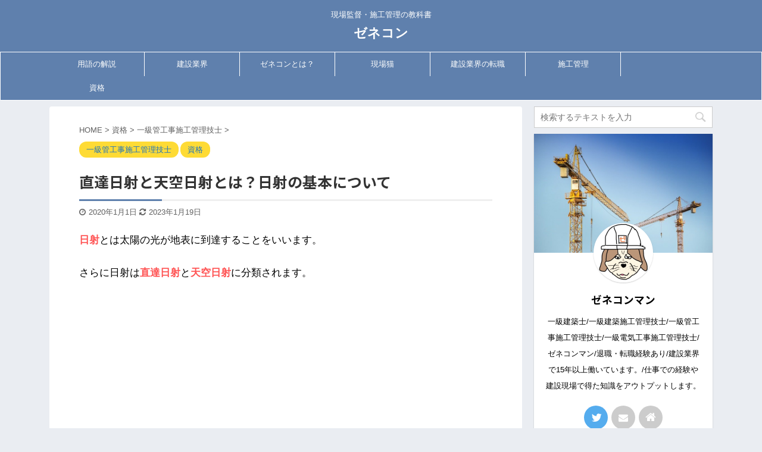

--- FILE ---
content_type: text/html; charset=UTF-8
request_url: https://overseas-assignment.com/entry/tyokutatsu-tenku-nissya
body_size: 13087
content:

<!DOCTYPE html>
<!--[if lt IE 7]>
<html class="ie6" lang="ja"> <![endif]-->
<!--[if IE 7]>
<html class="i7" lang="ja"> <![endif]-->
<!--[if IE 8]>
<html class="ie" lang="ja"> <![endif]-->
<!--[if gt IE 8]><!-->
<html lang="ja" class="s-navi-right ">
	<!--<![endif]-->
	<head prefix="og: http://ogp.me/ns# fb: http://ogp.me/ns/fb# article: http://ogp.me/ns/article#">
		<meta charset="UTF-8" >
		<meta name="viewport" content="width=device-width,initial-scale=1.0,user-scalable=no,viewport-fit=cover">
		<meta name="format-detection" content="telephone=no" >

		
		<link rel="alternate" type="application/rss+xml" title="ゼネコン RSS Feed" href="https://overseas-assignment.com/feed" />
		<link rel="pingback" href="https://overseas-assignment.com/xmlrpc.php" >
		<!--[if lt IE 9]>
		<script src="https://overseas-assignment.com/wp-content/themes/affinger5/js/html5shiv.js"></script>
		<![endif]-->
				<title>直達日射と天空日射とは？日射の基本について - ゼネコン</title>
<link rel='dns-prefetch' href='//ajax.googleapis.com' />
<link rel='dns-prefetch' href='//s.w.org' />
		<script type="text/javascript">
			window._wpemojiSettings = {"baseUrl":"https:\/\/s.w.org\/images\/core\/emoji\/12.0.0-1\/72x72\/","ext":".png","svgUrl":"https:\/\/s.w.org\/images\/core\/emoji\/12.0.0-1\/svg\/","svgExt":".svg","source":{"concatemoji":"https:\/\/overseas-assignment.com\/wp-includes\/js\/wp-emoji-release.min.js?ver=5.4"}};
			/*! This file is auto-generated */
			!function(e,a,t){var r,n,o,i,p=a.createElement("canvas"),s=p.getContext&&p.getContext("2d");function c(e,t){var a=String.fromCharCode;s.clearRect(0,0,p.width,p.height),s.fillText(a.apply(this,e),0,0);var r=p.toDataURL();return s.clearRect(0,0,p.width,p.height),s.fillText(a.apply(this,t),0,0),r===p.toDataURL()}function l(e){if(!s||!s.fillText)return!1;switch(s.textBaseline="top",s.font="600 32px Arial",e){case"flag":return!c([127987,65039,8205,9895,65039],[127987,65039,8203,9895,65039])&&(!c([55356,56826,55356,56819],[55356,56826,8203,55356,56819])&&!c([55356,57332,56128,56423,56128,56418,56128,56421,56128,56430,56128,56423,56128,56447],[55356,57332,8203,56128,56423,8203,56128,56418,8203,56128,56421,8203,56128,56430,8203,56128,56423,8203,56128,56447]));case"emoji":return!c([55357,56424,55356,57342,8205,55358,56605,8205,55357,56424,55356,57340],[55357,56424,55356,57342,8203,55358,56605,8203,55357,56424,55356,57340])}return!1}function d(e){var t=a.createElement("script");t.src=e,t.defer=t.type="text/javascript",a.getElementsByTagName("head")[0].appendChild(t)}for(i=Array("flag","emoji"),t.supports={everything:!0,everythingExceptFlag:!0},o=0;o<i.length;o++)t.supports[i[o]]=l(i[o]),t.supports.everything=t.supports.everything&&t.supports[i[o]],"flag"!==i[o]&&(t.supports.everythingExceptFlag=t.supports.everythingExceptFlag&&t.supports[i[o]]);t.supports.everythingExceptFlag=t.supports.everythingExceptFlag&&!t.supports.flag,t.DOMReady=!1,t.readyCallback=function(){t.DOMReady=!0},t.supports.everything||(n=function(){t.readyCallback()},a.addEventListener?(a.addEventListener("DOMContentLoaded",n,!1),e.addEventListener("load",n,!1)):(e.attachEvent("onload",n),a.attachEvent("onreadystatechange",function(){"complete"===a.readyState&&t.readyCallback()})),(r=t.source||{}).concatemoji?d(r.concatemoji):r.wpemoji&&r.twemoji&&(d(r.twemoji),d(r.wpemoji)))}(window,document,window._wpemojiSettings);
		</script>
		<style type="text/css">
img.wp-smiley,
img.emoji {
	display: inline !important;
	border: none !important;
	box-shadow: none !important;
	height: 1em !important;
	width: 1em !important;
	margin: 0 .07em !important;
	vertical-align: -0.1em !important;
	background: none !important;
	padding: 0 !important;
}
</style>
	<link rel='stylesheet' id='wp-block-library-css'  href='https://overseas-assignment.com/wp-includes/css/dist/block-library/style.min.css?ver=5.4' type='text/css' media='all' />
<link rel='stylesheet' id='st-af-cpt-css'  href='https://overseas-assignment.com/wp-content/plugins/st-af-cpt/assets/css/style.css?ver=1.0.0' type='text/css' media='all' />
<link rel='stylesheet' id='toc-screen-css'  href='https://overseas-assignment.com/wp-content/plugins/table-of-contents-plus/screen.min.css?ver=2002' type='text/css' media='all' />
<link rel='stylesheet' id='yyi_rinker_stylesheet-css'  href='https://overseas-assignment.com/wp-content/plugins/yyi-rinker/css/style.css?v=1.0.8&#038;ver=5.4' type='text/css' media='all' />
<link rel='stylesheet' id='normalize-css'  href='https://overseas-assignment.com/wp-content/themes/affinger5/css/normalize.css?ver=1.5.9' type='text/css' media='all' />
<link rel='stylesheet' id='font-awesome-css'  href='https://overseas-assignment.com/wp-content/themes/affinger5/css/fontawesome/css/font-awesome.min.css?ver=4.7.0' type='text/css' media='all' />
<link rel='stylesheet' id='font-awesome-animation-css'  href='https://overseas-assignment.com/wp-content/themes/affinger5/css/fontawesome/css/font-awesome-animation.min.css?ver=5.4' type='text/css' media='all' />
<link rel='stylesheet' id='st_svg-css'  href='https://overseas-assignment.com/wp-content/themes/affinger5/st_svg/style.css?ver=5.4' type='text/css' media='all' />
<link rel='stylesheet' id='slick-css'  href='https://overseas-assignment.com/wp-content/themes/affinger5/vendor/slick/slick.css?ver=1.8.0' type='text/css' media='all' />
<link rel='stylesheet' id='slick-theme-css'  href='https://overseas-assignment.com/wp-content/themes/affinger5/vendor/slick/slick-theme.css?ver=1.8.0' type='text/css' media='all' />
<link rel='stylesheet' id='fonts-googleapis-notosansjp-css'  href='//fonts.googleapis.com/css?family=Noto+Sans+JP%3A400%2C700&#038;display=swap&#038;subset=japanese&#038;ver=5.4' type='text/css' media='all' />
<link rel='stylesheet' id='style-css'  href='https://overseas-assignment.com/wp-content/themes/affinger5/style.css?ver=5.4' type='text/css' media='all' />
<link rel='stylesheet' id='child-style-css'  href='https://overseas-assignment.com/wp-content/themes/affinger5-child/style.css?ver=5.4' type='text/css' media='all' />
<link rel='stylesheet' id='single-css'  href='https://overseas-assignment.com/wp-content/themes/affinger5/st-rankcss.php' type='text/css' media='all' />
<link rel='stylesheet' id='st-themecss-css'  href='https://overseas-assignment.com/wp-content/themes/affinger5/st-themecss-loader.php?ver=5.4' type='text/css' media='all' />
<script type='text/javascript' src='//ajax.googleapis.com/ajax/libs/jquery/1.11.3/jquery.min.js?ver=1.11.3'></script>
<link rel='https://api.w.org/' href='https://overseas-assignment.com/wp-json/' />
<link rel='shortlink' href='https://overseas-assignment.com/?p=108' />
<link rel="alternate" type="application/json+oembed" href="https://overseas-assignment.com/wp-json/oembed/1.0/embed?url=https%3A%2F%2Foverseas-assignment.com%2Fentry%2Ftyokutatsu-tenku-nissya" />
<link rel="alternate" type="text/xml+oembed" href="https://overseas-assignment.com/wp-json/oembed/1.0/embed?url=https%3A%2F%2Foverseas-assignment.com%2Fentry%2Ftyokutatsu-tenku-nissya&#038;format=xml" />
<meta name="robots" content="index, follow" />
<meta name="google-site-verification" content="XKl--Speu_f3SkcMSmEyKDGHgfLhzdFUIlGToKKEoTE" />
<!-- Google tag (gtag.js) -->
<script async src="https://www.googletagmanager.com/gtag/js?id=G-L2S8GCHRD5"></script>
<script>
  window.dataLayer = window.dataLayer || [];
  function gtag(){dataLayer.push(arguments);}
  gtag('js', new Date());

  gtag('config', 'G-L2S8GCHRD5');
</script>
<link rel="canonical" href="https://overseas-assignment.com/entry/tyokutatsu-tenku-nissya" />
<style type="text/css" id="custom-background-css">
body.custom-background { background-color: #eaedf2; }
</style>
	<link rel="icon" href="https://overseas-assignment.com/wp-content/uploads/2023/06/cropped-safety_helmet-1-32x32.jpg" sizes="32x32" />
<link rel="icon" href="https://overseas-assignment.com/wp-content/uploads/2023/06/cropped-safety_helmet-1-192x192.jpg" sizes="192x192" />
<link rel="apple-touch-icon" href="https://overseas-assignment.com/wp-content/uploads/2023/06/cropped-safety_helmet-1-180x180.jpg" />
<meta name="msapplication-TileImage" content="https://overseas-assignment.com/wp-content/uploads/2023/06/cropped-safety_helmet-1-270x270.jpg" />
			<script>
		(function (i, s, o, g, r, a, m) {
			i['GoogleAnalyticsObject'] = r;
			i[r] = i[r] || function () {
					(i[r].q = i[r].q || []).push(arguments)
				}, i[r].l = 1 * new Date();
			a = s.createElement(o),
				m = s.getElementsByTagName(o)[0];
			a.async = 1;
			a.src = g;
			m.parentNode.insertBefore(a, m)
		})(window, document, 'script', '//www.google-analytics.com/analytics.js', 'ga');

		ga('create', 'UA-106771455-1', 'auto');
		ga('send', 'pageview');

	</script>
				<!-- OGP -->
	
						<meta name="twitter:card" content="summary_large_image">
				<meta name="twitter:site" content="@kentikuzenekon">
		<meta name="twitter:title" content="直達日射と天空日射とは？日射の基本について">
		<meta name="twitter:description" content="日射とは太陽の光が地表に到達することをいいます。 さらに日射は直達日射と天空日射に分類されます。 直達日射と天空日射とは？ 直達日射とは、大気を透過して直接地表に到達する日射のことをいいます。 天空日">
		<meta name="twitter:image" content="https://overseas-assignment.com/wp-content/themes/affinger5/images/no-img.png">
		<!-- /OGP -->
		



<script>
	jQuery(function(){
		jQuery('.st-btn-open').click(function(){
			jQuery(this).next('.st-slidebox').stop(true, true).slideToggle();
			jQuery(this).addClass('st-btn-open-click');
		});
	});
</script>


<script>
	jQuery(function(){
		jQuery("#toc_container:not(:has(ul ul))").addClass("only-toc");
		jQuery(".st-ac-box ul:has(.cat-item)").each(function(){
			jQuery(this).addClass("st-ac-cat");
		});
	});
</script>

<script>
	jQuery(function(){
						jQuery('.st-star').parent('.rankh4').css('padding-bottom','5px'); // スターがある場合のランキング見出し調整
	});
</script>

			</head>
	<body class="post-template-default single single-post postid-108 single-format-standard custom-background not-front-page" >
				<div id="st-ami">
				<div id="wrapper" class="">
				<div id="wrapper-in">
					<header id="st-headwide">
						<div id="headbox-bg">
							<div id="headbox">

									<nav id="s-navi" class="pcnone" data-st-nav data-st-nav-type="normal">
			<dl class="acordion is-active" data-st-nav-primary>
				<dt class="trigger">
					<p class="acordion_button"><span class="op"><i class="fa st-svg-menu"></i></span></p>
					
								<!-- 追加メニュー -->
								
								<!-- 追加メニュー2 -->
								
									</dt>

				<dd class="acordion_tree">
					<div class="acordion_tree_content">

													<div class="st-ac-box">
								<div id="search-6" class="st-widgets-box ac-widgets-top widget_search"><p class="st-widgets-title">サイト内検索</p><div id="search">
	<form method="get" id="searchform" action="https://overseas-assignment.com/">
		<label class="hidden" for="s">
					</label>
		<input type="text" placeholder="検索するテキストを入力" value="" name="s" id="s" />
		<input type="image" src="https://overseas-assignment.com/wp-content/themes/affinger5/images/search.png" alt="検索" id="searchsubmit" />
	</form>
</div>
<!-- /stinger --> </div>							</div>
						

														<div class="menu-%e3%82%b9%e3%83%9e%e3%83%9b%e3%82%b9%e3%83%a9%e3%82%a4%e3%83%89%e3%83%a1%e3%83%8b%e3%83%a5%e3%83%bc-container"><ul id="menu-%e3%82%b9%e3%83%9e%e3%83%9b%e3%82%b9%e3%83%a9%e3%82%a4%e3%83%89%e3%83%a1%e3%83%8b%e3%83%a5%e3%83%bc" class="menu"><li id="menu-item-427" class="menu-item menu-item-type-taxonomy menu-item-object-category menu-item-427"><a href="https://overseas-assignment.com/entry/category/kensetsu-genba"><span class="menu-item-label">建設業界</span></a></li>
<li id="menu-item-438" class="menu-item menu-item-type-taxonomy menu-item-object-category menu-item-438"><a href="https://overseas-assignment.com/entry/category/job"><span class="menu-item-label">建設業界の転職</span></a></li>
<li id="menu-item-430" class="menu-item menu-item-type-taxonomy menu-item-object-category menu-item-430"><a href="https://overseas-assignment.com/entry/category/genecon"><span class="menu-item-label">ゼネコンとは？</span></a></li>
<li id="menu-item-437" class="menu-item menu-item-type-taxonomy menu-item-object-category menu-item-437"><a href="https://overseas-assignment.com/entry/category/cat"><span class="menu-item-label">現場猫</span></a></li>
<li id="menu-item-440" class="menu-item menu-item-type-taxonomy menu-item-object-category menu-item-440"><a href="https://overseas-assignment.com/entry/category/word/english"><span class="menu-item-label">建築英語</span></a></li>
</ul></div>							<div class="clear"></div>

													<div class="st-ac-box st-ac-box-bottom">
								<div id="authorst_widget-3" class="st-widgets-box ac-widgets-bottom widget_authorst_widget"><div class="st-author-box st-author-master">

<div class="st-author-profile">
			<div class="st-author-profile-header-card"><img src="https://overseas-assignment.com/wp-content/uploads/2020/04/baukran-3703469_640.jpg"></div>
		<div class="st-author-profile-avatar">
					<img src="https://overseas-assignment.com/wp-content/uploads/2020/04/XkTu94z__400x400.jpg">
			</div>

	<div class="post st-author-profile-content">
		<p class="st-author-nickname">ゼネコンマン</p>
		<p class="st-author-description">一級建築士/一級建築施工管理技士/一級管工事施工管理技士/一級電気工事施工管理技士/ゼネコンマン/退職・転職経験あり/建設業界で15年以上働いています。/仕事での経験や建設現場で得た知識をアウトプットします。</p>
		<div class="sns">
			<ul class="profile-sns clearfix">

									<li class="twitter"><a rel="nofollow" href="https://twitter.com/kentikuzenekon" target="_blank"><i class="fa fa-twitter" aria-hidden="true"></i></a></li>
				
				
				
				
				
				
									<li class="author-form"><a rel="nofollow" href="https://docs.google.com/forms/d/e/1FAIpQLSc4-eMQhoujUuxbk-Z2s_eA5a41OoEHSJHt4zPV4E6cYGRugQ/viewform?usp=sf_link" target="_blank"><i class="fa fa-envelope" aria-hidden="true"></i></a></li>
				
									<li class="author-homepage"><a rel="nofollow" href="https://overseas-assignment.com/" target="_blank"><i class="fa fa-home" aria-hidden="true"></i></a></li>
				
			</ul>
		</div>
			</div>
</div>
</div></div>							</div>
						
					</div>
				</dd>
			</dl>

					</nav>
	
								<div id="header-l">
									
									<div id="st-text-logo">
										
            
			
				<!-- キャプション -->
				                
					              		 	 <p class="descr sitenametop">
               		     	現場監督・施工管理の教科書               			 </p>
					                    
				                
				<!-- ロゴ又はブログ名 -->
				              		  <p class="sitename"><a href="https://overseas-assignment.com/">
                  		                      		    ゼネコン                   		               		  </a></p>
            					<!-- ロゴ又はブログ名ここまで -->

			    
		
    									</div>
								</div><!-- /#header-l -->

								<div id="header-r" class="smanone">
									
								</div><!-- /#header-r -->
							</div><!-- /#headbox-bg -->
						</div><!-- /#headbox clearfix -->

						
						
						
						
											
<div id="gazou-wide">
			<div id="st-menubox">
			<div id="st-menuwide">
				<nav class="smanone clearfix"><ul id="menu-%e3%83%98%e3%83%83%e3%83%80%e3%83%bc%e7%94%a8%e3%83%a1%e3%83%8b%e3%83%a5%e3%83%bc" class="menu"><li id="menu-item-2135" class="menu-item menu-item-type-taxonomy menu-item-object-category menu-item-has-children menu-item-2135"><a href="https://overseas-assignment.com/entry/category/word">用語の解説</a>
<ul class="sub-menu">
	<li id="menu-item-2137" class="menu-item menu-item-type-taxonomy menu-item-object-category menu-item-2137"><a href="https://overseas-assignment.com/entry/category/word/tekkin">鉄筋コンクリート造</a></li>
	<li id="menu-item-2178" class="menu-item menu-item-type-taxonomy menu-item-object-category menu-item-2178"><a href="https://overseas-assignment.com/entry/category/word/air-conditioning">空調工事</a></li>
	<li id="menu-item-2179" class="menu-item menu-item-type-taxonomy menu-item-object-category menu-item-2179"><a href="https://overseas-assignment.com/entry/category/word/electrical">電気工事</a></li>
	<li id="menu-item-2180" class="menu-item menu-item-type-taxonomy menu-item-object-category menu-item-2180"><a href="https://overseas-assignment.com/entry/category/word/kouzou">構造力学</a></li>
</ul>
</li>
<li id="menu-item-297" class="menu-item menu-item-type-taxonomy menu-item-object-category menu-item-297"><a href="https://overseas-assignment.com/entry/category/kensetsu-genba">建設業界</a></li>
<li id="menu-item-432" class="menu-item menu-item-type-taxonomy menu-item-object-category menu-item-432"><a href="https://overseas-assignment.com/entry/category/genecon">ゼネコンとは？</a></li>
<li id="menu-item-433" class="menu-item menu-item-type-taxonomy menu-item-object-category menu-item-433"><a href="https://overseas-assignment.com/entry/category/cat">現場猫</a></li>
<li id="menu-item-435" class="menu-item menu-item-type-taxonomy menu-item-object-category menu-item-435"><a href="https://overseas-assignment.com/entry/category/job">建設業界の転職</a></li>
<li id="menu-item-2156" class="menu-item menu-item-type-taxonomy menu-item-object-category menu-item-2156"><a href="https://overseas-assignment.com/entry/category/project-management">施工管理</a></li>
<li id="menu-item-2181" class="menu-item menu-item-type-taxonomy menu-item-object-category current-post-ancestor current-menu-parent current-post-parent menu-item-2181"><a href="https://overseas-assignment.com/entry/category/license">資格</a></li>
</ul></nav>			</div>
		</div>
				</div>
					
					
					</header>

					

					<div id="content-w">

					
					
					
	
			<div id="st-header-post-under-box" class="st-header-post-no-data "
		     style="">
			<div class="st-dark-cover">
							</div>
		</div>
	

<div id="content" class="clearfix">
	<div id="contentInner">
		<main>
			<article>
				<div id="post-108" class="st-post post-108 post type-post status-publish format-standard hentry category-mechanical-enginieer category-license">

					
																
					
					<!--ぱんくず -->
											<div
							id="breadcrumb">
							<ol itemscope itemtype="http://schema.org/BreadcrumbList">
								<li itemprop="itemListElement" itemscope itemtype="http://schema.org/ListItem">
									<a href="https://overseas-assignment.com" itemprop="item">
										<span itemprop="name">HOME</span>
									</a>
									&gt;
									<meta itemprop="position" content="1"/>
								</li>

								
																	<li itemprop="itemListElement" itemscope itemtype="http://schema.org/ListItem">
										<a href="https://overseas-assignment.com/entry/category/license" itemprop="item">
											<span
												itemprop="name">資格</span>
										</a>
										&gt;
										<meta itemprop="position" content="2"/>
									</li>
																										<li itemprop="itemListElement" itemscope itemtype="http://schema.org/ListItem">
										<a href="https://overseas-assignment.com/entry/category/license/mechanical-enginieer" itemprop="item">
											<span
												itemprop="name">一級管工事施工管理技士</span>
										</a>
										&gt;
										<meta itemprop="position" content="3"/>
									</li>
																								</ol>

													</div>
										<!--/ ぱんくず -->

					<!--ループ開始 -->
										
																									<p class="st-catgroup">
								<a href="https://overseas-assignment.com/entry/category/license/mechanical-enginieer" title="View all posts in 一級管工事施工管理技士" rel="category tag"><span class="catname st-catid7">一級管工事施工管理技士</span></a> <a href="https://overseas-assignment.com/entry/category/license" title="View all posts in 資格" rel="category tag"><span class="catname st-catid22">資格</span></a>							</p>
						
						<h1 class="entry-title">直達日射と天空日射とは？日射の基本について</h1>

						
	<div class="blogbox ">
		<p><span class="kdate">
												<i class="fa fa-clock-o"></i>2020年1月1日								<i class="fa fa-refresh"></i><time class="updated" datetime="2023-01-19T19:33:42+0900">2023年1月19日</time>
					</span></p>
	</div>
					
					
					<div class="mainbox">
						<div id="nocopy" ><!-- コピー禁止エリアここから -->
							
																																		<div id="custom_html-4" class="widget_text st-widgets-box pc-widgets-top widget_custom_html"><div class="textwidget custom-html-widget"></div></div>																								
							<div class="entry-content">
								<p><span style="color: rgba(255, 82, 82, 1);"><strong>日射</strong></span>とは太陽の光が地表に到達することをいいます。</p>
<p>さらに日射は<span style="color: rgba(255, 82, 82, 1);"><strong>直達日射</strong></span>と<span style="color: rgba(255, 82, 82, 1);"><strong>天空日射</strong></span>に分類されます。</p>
<div class="st-h-ad"><script async src="https://pagead2.googlesyndication.com/pagead/js/adsbygoogle.js"></script>
<!-- 目次上 -->
<ins class="adsbygoogle"
     style="display:block"
     data-ad-client="ca-pub-8127294640076014"
     data-ad-slot="8382253136"
     data-ad-format="auto"
     data-full-width-responsive="true"></ins>
<script>
     (adsbygoogle = window.adsbygoogle || []).push({});
</script></div><h2>直達日射と天空日射とは？</h2>
<p>直達日射とは、<span style="color: rgba(255, 82, 82, 1);"><strong>大気を透過して直接地表に到達する日射</strong></span>のことをいいます。</p>
<p>天空日射とは、<span style="color: rgba(255, 82, 82, 1);"><strong>大気中の微粒子によって散乱され、天空全体から、地表に到達する日射</strong></span>のことをいいます。</p>
<p>これら直達日射と天空日射は太陽の光なので、日の出から日没までの間に存在することになります。</p>
<h2>季節と各方面で変わる直達日射量</h2>
<p><span itemscope itemtype="http://schema.org/Photograph"><img src="https://cdn-ak.f.st-hatena.com/images/fotolife/k/kentikukun/20200131/20200131014413.png" alt="&#x76F4;&#x9054;&#x65E5;&#x5C04;&#x3068;&#x5929;&#x7A7A;&#x65E5;&#x5C04;" title="f:id:kentikukun:20200131014413p:plain" class="hatena-fotolife" itemprop="image"></span></p>
<p>上記は各季節および各面における終日日射量のグラフです。</p>
<p>終日日射量とは、終日=24時間の日射量のことを言います。</p>
<p>このグラフのポイントは冬至と夏至において、どの面の日射量が多くなるかということです。</p>
<p>冬至では、<span style="color: #d32f2f"><b>南面</b></span>＞<strong>水平面</strong>＞<strong>東西面</strong>＞<strong>北面</strong>となり、</p>
<p>夏至では、<b><span style="color: #d32f2f">水平面</span></b>＞<strong>東西面</strong>＞<strong>南面</strong>＞<strong>北面</strong>となります。</p>
<p>北面については、冬至でも夏至でも一番日射量が少なくなります。<br />
夏至では、水平面の日射量が最も多く南面の日射量は少なくなることがポイントです。</p>
<div class="st-h-ad"><script async src="https://pagead2.googlesyndication.com/pagead/js/adsbygoogle.js"></script>
<!-- 目次上 -->
<ins class="adsbygoogle"
     style="display:block"
     data-ad-client="ca-pub-8127294640076014"
     data-ad-slot="8382253136"
     data-ad-format="auto"
     data-full-width-responsive="true"></ins>
<script>
     (adsbygoogle = window.adsbygoogle || []).push({});
</script></div><h2>大気透過率とは</h2>
<p><span style="color: #d32f2f"><strong>大気透過率</strong></span>とは、太陽が大気層を垂直に透過するときの地表面の<span style="color: #d32f2f"><strong>直達日射の強さと太陽定数との割合</strong></span>をいいます。</p>
<p>太陽定数とは、大気圏外において、日航に対して垂直な面が単位時間に受ける日射量のことです。</p>
<p>大気透過率は<span style="color: rgba(211, 47, 47, 1);"><strong>大気中に含まれる水蒸気に大きな影響を受けます</strong></span>。</p>
<p>ポイントは以下の２点です。<br />
○夏季より<span style="color: #d32f2f"><strong>冬季</strong></span>のほうが大きい<br />
○大都市より大気が清浄な<span style="color: #d32f2f"><strong>田園地区</strong></span>のほうが大きい</p>
<h2>練習問題</h2>
<p><strong>「平成24年一級管工事施工管理技士」</strong></p>
<p>大気中の透過率は、大気中に含まれる水蒸気よりも二酸化炭素の量に影響される。</p>
<div class="hidden_box">
<label for="label31">正解と解説</label><br />
<input type="checkbox" id="label31"/></p>
<div class="hidden_show">
<div class="box3">
<p><span style="color: #ff5252"><b>&#x2716;︎</b> </span>大気中の二酸化炭素の量よりも水蒸気に影響される。
</p>
</div>
</div>
</div>
<p>大気を透過して直接地表に到達する日射を直達日射といい、大気中で散乱して地表に到達する日射を天空日射という。</p>
<div class="hidden_box">
<label for="label32">正解と解説</label><br />
<input type="checkbox" id="label32"/></p>
<div class="hidden_show">
<div class="box3">
<p><span style="color: #ff5252"><b>○</b> </span>直達日射＝直接地表に到達、<br />
天空日射＝大気中で散乱して到達
</p>
</div>
</div>
</div>
<p><strong>「平成26年一級管工事施工管理技士」</strong></p>
<p>日射の大気透過率は、大気中に含まれる二酸化炭素よりも水蒸気の量に影響される。</p>
<div class="hidden_box">
<label for="label33">正解と解説</label><br />
<input type="checkbox" id="label33"/></p>
<div class="hidden_show">
<div class="box3">
<p><span style="color: #ff5252"><b>○</b> </span> 大気中に含まれる二酸化炭素よりも水蒸気の量に影響される
</p>
</div>
</div>
</div>
<p>1日の直達日射量は、水平面では冬よりも夏の方が多い。</p>
<p><strong>「平成29年一級管工事施工管理技士」</strong></p>
<p>大気における日射の吸収量は、大気中に含まれる水蒸気の多いときに増大する。</p>
<p>大気を通過して直接地表に到達する日射を、天空日射という。</p>
<p>大気の透過率は、地表に到達する日射と大気層の入り口における日射の強さの比である。</p>
<div class='code-block code-block-1' style='margin: 8px 0; clear: both;'>
<script async src="https://pagead2.googlesyndication.com/pagead/js/adsbygoogle.js"></script>
<ins class="adsbygoogle"
     style="display:block"
     data-ad-format="autorelaxed"
     data-ad-client="ca-pub-8127294640076014"
     data-ad-slot="6046949668"></ins>
<script>
     (adsbygoogle = window.adsbygoogle || []).push({});
</script></div>
<!-- AI CONTENT END 4 -->
							</div>
						</div><!-- コピー禁止エリアここまで -->

												
					<div class="adbox">
				
									<div class="textwidget custom-html-widget"><script async src="https://pagead2.googlesyndication.com/pagead/js/adsbygoogle.js"></script>
<!-- 336記事下A -->
<ins class="adsbygoogle"
     style="display:inline-block;width:336px;height:300px"
     data-ad-client="ca-pub-8127294640076014"
     data-ad-slot="6207705884"></ins>
<script>
     (adsbygoogle = window.adsbygoogle || []).push({});
</script></div>					        
	
									<div style="padding-top:10px;">
						
					<div class="textwidget custom-html-widget"><script async src="https://pagead2.googlesyndication.com/pagead/js/adsbygoogle.js"></script>
<!-- 336 記事下B -->
<ins class="adsbygoogle"
     style="display:inline-block;width:336px;height:300px"
     data-ad-client="ca-pub-8127294640076014"
     data-ad-slot="9775222283"></ins>
<script>
     (adsbygoogle = window.adsbygoogle || []).push({});
</script></div>		        
	
					</div>
							</div>
			

																					<div id="custom_html-7" class="widget_text st-widgets-box post-widgets-bottom widget_custom_html"><div class="textwidget custom-html-widget"><script async src="https://pagead2.googlesyndication.com/pagead/js/adsbygoogle.js?client=ca-pub-8127294640076014"
     crossorigin="anonymous"></script>
<ins class="adsbygoogle"
     style="display:block"
     data-ad-format="autorelaxed"
     data-ad-client="ca-pub-8127294640076014"
     data-ad-slot="4422313356"></ins>
<script>
     (adsbygoogle = window.adsbygoogle || []).push({});
</script></div></div>													
					</div><!-- .mainboxここまで -->

																
					
	
	<div class="sns ">
	<ul class="clearfix">
					<!--ツイートボタン-->
			<li class="twitter"> 
			<a rel="nofollow" onclick="window.open('//twitter.com/intent/tweet?url=https%3A%2F%2Foverseas-assignment.com%2Fentry%2Ftyokutatsu-tenku-nissya&text=%E7%9B%B4%E9%81%94%E6%97%A5%E5%B0%84%E3%81%A8%E5%A4%A9%E7%A9%BA%E6%97%A5%E5%B0%84%E3%81%A8%E3%81%AF%EF%BC%9F%E6%97%A5%E5%B0%84%E3%81%AE%E5%9F%BA%E6%9C%AC%E3%81%AB%E3%81%A4%E3%81%84%E3%81%A6&via=kentikuzenekon&tw_p=tweetbutton', '', 'width=500,height=450'); return false;"><i class="fa fa-twitter"></i><span class="snstext " >Twitter</span></a>
			</li>
		
					<!--シェアボタン-->      
			<li class="facebook">
			<a href="//www.facebook.com/sharer.php?src=bm&u=https%3A%2F%2Foverseas-assignment.com%2Fentry%2Ftyokutatsu-tenku-nissya&t=%E7%9B%B4%E9%81%94%E6%97%A5%E5%B0%84%E3%81%A8%E5%A4%A9%E7%A9%BA%E6%97%A5%E5%B0%84%E3%81%A8%E3%81%AF%EF%BC%9F%E6%97%A5%E5%B0%84%E3%81%AE%E5%9F%BA%E6%9C%AC%E3%81%AB%E3%81%A4%E3%81%84%E3%81%A6" target="_blank" rel="nofollow noopener"><i class="fa fa-facebook"></i><span class="snstext " >Share</span>
			</a>
			</li>
		
					<!--ポケットボタン-->      
			<li class="pocket">
			<a rel="nofollow" onclick="window.open('//getpocket.com/edit?url=https%3A%2F%2Foverseas-assignment.com%2Fentry%2Ftyokutatsu-tenku-nissya&title=%E7%9B%B4%E9%81%94%E6%97%A5%E5%B0%84%E3%81%A8%E5%A4%A9%E7%A9%BA%E6%97%A5%E5%B0%84%E3%81%A8%E3%81%AF%EF%BC%9F%E6%97%A5%E5%B0%84%E3%81%AE%E5%9F%BA%E6%9C%AC%E3%81%AB%E3%81%A4%E3%81%84%E3%81%A6', '', 'width=500,height=350'); return false;"><i class="fa fa-get-pocket"></i><span class="snstext " >Pocket</span></a></li>
		
					<!--はてブボタン-->
			<li class="hatebu">       
				<a href="//b.hatena.ne.jp/entry/https://overseas-assignment.com/entry/tyokutatsu-tenku-nissya" class="hatena-bookmark-button" data-hatena-bookmark-layout="simple" title="直達日射と天空日射とは？日射の基本について" rel="nofollow"><i class="fa st-svg-hateb"></i><span class="snstext " >Hatena</span>
				</a><script type="text/javascript" src="//b.st-hatena.com/js/bookmark_button.js" charset="utf-8" async="async"></script>

			</li>
		
					<!--LINEボタン-->   
			<li class="line">
			<a href="//line.me/R/msg/text/?%E7%9B%B4%E9%81%94%E6%97%A5%E5%B0%84%E3%81%A8%E5%A4%A9%E7%A9%BA%E6%97%A5%E5%B0%84%E3%81%A8%E3%81%AF%EF%BC%9F%E6%97%A5%E5%B0%84%E3%81%AE%E5%9F%BA%E6%9C%AC%E3%81%AB%E3%81%A4%E3%81%84%E3%81%A6%0Ahttps%3A%2F%2Foverseas-assignment.com%2Fentry%2Ftyokutatsu-tenku-nissya" target="_blank" rel="nofollow noopener"><i class="fa fa-comment" aria-hidden="true"></i><span class="snstext" >LINE</span></a>
			</li> 
		
					<!--URLコピーボタン-->
			<li class="share-copy">
			<a href="#" rel="nofollow" data-st-copy-text="直達日射と天空日射とは？日射の基本について / https://overseas-assignment.com/entry/tyokutatsu-tenku-nissya"><i class="fa fa-clipboard"></i><span class="snstext" >コピーする</span></a>
			</li>
		
	</ul>

	</div> 

											
											<p class="tagst">
							<i class="fa fa-folder-open-o" aria-hidden="true"></i>-<a href="https://overseas-assignment.com/entry/category/license/mechanical-enginieer" rel="category tag">一級管工事施工管理技士</a>, <a href="https://overseas-assignment.com/entry/category/license" rel="category tag">資格</a><br/>
													</p>
					
					<aside>
						<p class="author" style="display:none;"><a href="https://overseas-assignment.com/entry/author/kentikun" title="ゼネコンマン" class="vcard author"><span class="fn">author</span></a></p>
																		<!--ループ終了-->

						
						<!--関連記事-->
						
	
	<h4 class="point"><span class="point-in">関連記事</span></h4>

	
<div class="kanren" data-st-load-more-content
     data-st-load-more-id="90f742e3-5fd7-47fc-8ecc-466265e28c79">
						
			<dl class="clearfix">
				<dt><a href="https://overseas-assignment.com/entry/suidousisetsu">
						
							
																	<img src="https://overseas-assignment.com/wp-content/themes/affinger5/images/no-img.png"
									     alt="no image" title="no image" width="100" height="100"/>
								
							
											</a></dt>
				<dd>
					
	
	<p class="st-catgroup itiran-category">
		<a href="https://overseas-assignment.com/entry/category/license/mechanical-enginieer" title="View all posts in 一級管工事施工管理技士" rel="category tag"><span class="catname st-catid7">一級管工事施工管理技士</span></a>	</p>

					<h5 class="kanren-t">
						<a href="https://overseas-assignment.com/entry/suidousisetsu">【水道施設の概要】貯水施設、取水施設、導水施設、浄水施設とは？</a>
					</h5>

														</dd>
			</dl>
					
			<dl class="clearfix">
				<dt><a href="https://overseas-assignment.com/entry/2018/06/12/072753">
						
							
																	<img src="https://overseas-assignment.com/wp-content/themes/affinger5/images/no-img.png"
									     alt="no image" title="no image" width="100" height="100"/>
								
							
											</a></dt>
				<dd>
					
	
	<p class="st-catgroup itiran-category">
		<a href="https://overseas-assignment.com/entry/category/license/concrete-engineer" title="View all posts in コンクリート技士" rel="category tag"><span class="catname st-catid16">コンクリート技士</span></a> <a href="https://overseas-assignment.com/entry/category/license" title="View all posts in 資格" rel="category tag"><span class="catname st-catid22">資格</span></a>	</p>

					<h5 class="kanren-t">
						<a href="https://overseas-assignment.com/entry/2018/06/12/072753">高炉スラグ微粉末を用いたコンクリートの耐久性とアルカリシリカ反応に対する抑制効果</a>
					</h5>

														</dd>
			</dl>
									<div class="st-infeed-adunit">
											
		
		
		<div class="textwidget custom-html-widget">
			<script async src="https://pagead2.googlesyndication.com/pagead/js/adsbygoogle.js"></script>
<ins class="adsbygoogle"
     style="display:block"
     data-ad-format="fluid"
     data-ad-layout-key="-gn+v-41-ay+z8"
     data-ad-client="ca-pub-8127294640076014"
     data-ad-slot="7664660732"></ins>
<script>
     (adsbygoogle = window.adsbygoogle || []).push({});
</script>		</div>

		
											</div>
			
			<dl class="clearfix">
				<dt><a href="https://overseas-assignment.com/entry/houreisyuu-osusume">
						
															<img width="150" height="150" src="https://overseas-assignment.com/wp-content/uploads/2019/01/20190113203035-150x150.png" class="attachment-st_thumb150 size-st_thumb150 wp-post-image" alt="" srcset="https://overseas-assignment.com/wp-content/uploads/2019/01/20190113203035-150x150.png 150w, https://overseas-assignment.com/wp-content/uploads/2019/01/20190113203035-300x300.png 300w, https://overseas-assignment.com/wp-content/uploads/2019/01/20190113203035-100x100.png 100w, https://overseas-assignment.com/wp-content/uploads/2019/01/20190113203035.png 400w" sizes="(max-width: 150px) 100vw, 150px" />							
											</a></dt>
				<dd>
					
	
	<p class="st-catgroup itiran-category">
		<a href="https://overseas-assignment.com/entry/category/license/architect" title="View all posts in 一級建築士" rel="category tag"><span class="catname st-catid10">一級建築士</span></a> <a href="https://overseas-assignment.com/entry/category/license" title="View all posts in 資格" rel="category tag"><span class="catname st-catid22">資格</span></a>	</p>

					<h5 class="kanren-t">
						<a href="https://overseas-assignment.com/entry/houreisyuu-osusume">建築士法令集おすすめの厳選3冊を比較する</a>
					</h5>

														</dd>
			</dl>
					
			<dl class="clearfix">
				<dt><a href="https://overseas-assignment.com/entry/houreisyuu-saishin">
						
							
																	<img src="https://overseas-assignment.com/wp-content/themes/affinger5/images/no-img.png"
									     alt="no image" title="no image" width="100" height="100"/>
								
							
											</a></dt>
				<dd>
					
	
	<p class="st-catgroup itiran-category">
		<a href="https://overseas-assignment.com/entry/category/license/architect" title="View all posts in 一級建築士" rel="category tag"><span class="catname st-catid10">一級建築士</span></a> <a href="https://overseas-assignment.com/entry/category/license" title="View all posts in 資格" rel="category tag"><span class="catname st-catid22">資格</span></a>	</p>

					<h5 class="kanren-t">
						<a href="https://overseas-assignment.com/entry/houreisyuu-saishin">【建築士試験用】法令集の最新版はいつ発売されるの？</a>
					</h5>

														</dd>
			</dl>
					
			<dl class="clearfix">
				<dt><a href="https://overseas-assignment.com/entry/ozonhakai-tikyuondanka">
						
							
																	<img src="https://overseas-assignment.com/wp-content/themes/affinger5/images/no-img.png"
									     alt="no image" title="no image" width="100" height="100"/>
								
							
											</a></dt>
				<dd>
					
	
	<p class="st-catgroup itiran-category">
		<a href="https://overseas-assignment.com/entry/category/license/mechanical-enginieer" title="View all posts in 一級管工事施工管理技士" rel="category tag"><span class="catname st-catid7">一級管工事施工管理技士</span></a> <a href="https://overseas-assignment.com/entry/category/license" title="View all posts in 資格" rel="category tag"><span class="catname st-catid22">資格</span></a>	</p>

					<h5 class="kanren-t">
						<a href="https://overseas-assignment.com/entry/ozonhakai-tikyuondanka">オゾン破壊係数と地球温暖化係数の違い</a>
					</h5>

														</dd>
			</dl>
					</div>


						<!--ページナビ-->
						<div class="p-navi clearfix">
							<dl>
																									<dt>PREV</dt>
									<dd>
										<a href="https://overseas-assignment.com/entry/genba-hitujyuhin">現場監督の必需品21選～ゼネコンマンが選ぶ！持っておきたい便利アイテム！～</a>
									</dd>
								
																									<dt>NEXT</dt>
									<dd>
										<a href="https://overseas-assignment.com/entry/2020-01-25-000740">「搬入と搬出」は英語でなんて言う？</a>
									</dd>
															</dl>
						</div>
					</aside>

				</div>
				<!--/post-->
			</article>
		</main>
	</div>
	<!-- /#contentInner -->
	<div id="side">
	<aside>

					<div class="side-topad">
				<div id="search-8" class="ad widget_search"><div id="search">
	<form method="get" id="searchform" action="https://overseas-assignment.com/">
		<label class="hidden" for="s">
					</label>
		<input type="text" placeholder="検索するテキストを入力" value="" name="s" id="s" />
		<input type="image" src="https://overseas-assignment.com/wp-content/themes/affinger5/images/search.png" alt="検索" id="searchsubmit" />
	</form>
</div>
<!-- /stinger --> </div><div id="authorst_widget-2" class="ad widget_authorst_widget"><div class="st-author-box st-author-master">

<div class="st-author-profile">
			<div class="st-author-profile-header-card"><img src="https://overseas-assignment.com/wp-content/uploads/2020/04/baukran-3703469_640.jpg"></div>
		<div class="st-author-profile-avatar">
					<img src="https://overseas-assignment.com/wp-content/uploads/2020/04/XkTu94z__400x400.jpg">
			</div>

	<div class="post st-author-profile-content">
		<p class="st-author-nickname">ゼネコンマン</p>
		<p class="st-author-description">一級建築士/一級建築施工管理技士/一級管工事施工管理技士/一級電気工事施工管理技士/ゼネコンマン/退職・転職経験あり/建設業界で15年以上働いています。/仕事での経験や建設現場で得た知識をアウトプットします。</p>
		<div class="sns">
			<ul class="profile-sns clearfix">

									<li class="twitter"><a rel="nofollow" href="https://twitter.com/kentikuzenekon" target="_blank"><i class="fa fa-twitter" aria-hidden="true"></i></a></li>
				
				
				
				
				
				
									<li class="author-form"><a rel="nofollow" href="https://docs.google.com/forms/d/e/1FAIpQLSc4-eMQhoujUuxbk-Z2s_eA5a41OoEHSJHt4zPV4E6cYGRugQ/viewform?usp=sf_link" target="_blank"><i class="fa fa-envelope" aria-hidden="true"></i></a></li>
				
									<li class="author-homepage"><a rel="nofollow" href="https://overseas-assignment.com/" target="_blank"><i class="fa fa-home" aria-hidden="true"></i></a></li>
				
			</ul>
		</div>
			</div>
</div>
</div></div>			</div>
		
					<div class="kanren ">
										<dl class="clearfix">
				<dt><a href="https://overseas-assignment.com/kasagi">
																					<img src="https://overseas-assignment.com/wp-content/themes/affinger5/images/no-img.png" alt="no image" title="no image" width="100" height="100" />
																		</a></dt>
				<dd>
					
	
	<p class="st-catgroup itiran-category">
		<a href="https://overseas-assignment.com/entry/category/word/finishing" title="View all posts in 仕上工事" rel="category tag"><span class="catname st-catid33">仕上工事</span></a> <a href="https://overseas-assignment.com/entry/category/word" title="View all posts in 用語の解説" rel="category tag"><span class="catname st-catid27">用語の解説</span></a>	</p>
					<h5 class="kanren-t"><a href="https://overseas-assignment.com/kasagi">建築用語「笠木」とは？基本定義から役割、設計ポイントまで徹底解説</a></h5>
						<div class="blog_info">
		<p>
							<i class="fa fa-clock-o"></i>2025/5/20					</p>
	</div>
														</dd>
			</dl>
								<dl class="clearfix">
				<dt><a href="https://overseas-assignment.com/teppoukaidan">
																					<img src="https://overseas-assignment.com/wp-content/themes/affinger5/images/no-img.png" alt="no image" title="no image" width="100" height="100" />
																		</a></dt>
				<dd>
					
	
	<p class="st-catgroup itiran-category">
		<a href="https://overseas-assignment.com/entry/category/word" title="View all posts in 用語の解説" rel="category tag"><span class="catname st-catid27">用語の解説</span></a> <a href="https://overseas-assignment.com/entry/category/word/drawing" title="View all posts in 設計図" rel="category tag"><span class="catname st-catid31">設計図</span></a>	</p>
					<h5 class="kanren-t"><a href="https://overseas-assignment.com/teppoukaidan">鉄砲階段とは？基本構造からメリット・デメリット、設計ポイントまで徹底解説</a></h5>
						<div class="blog_info">
		<p>
							<i class="fa fa-clock-o"></i>2025/5/20					</p>
	</div>
														</dd>
			</dl>
									<div class="st-infeed-adunit">
					
		
		
		<div class="textwidget custom-html-widget">
			<script async src="https://pagead2.googlesyndication.com/pagead/js/adsbygoogle.js"></script>
<ins class="adsbygoogle"
     style="display:block"
     data-ad-format="fluid"
     data-ad-layout-key="-gn+v-41-ay+z8"
     data-ad-client="ca-pub-8127294640076014"
     data-ad-slot="7664660732"></ins>
<script>
     (adsbygoogle = window.adsbygoogle || []).push({});
</script>		</div>

		
						</div>
						<dl class="clearfix">
				<dt><a href="https://overseas-assignment.com/magusa">
																					<img src="https://overseas-assignment.com/wp-content/themes/affinger5/images/no-img.png" alt="no image" title="no image" width="100" height="100" />
																		</a></dt>
				<dd>
					
	
	<p class="st-catgroup itiran-category">
		<a href="https://overseas-assignment.com/entry/category/word/finishing" title="View all posts in 仕上工事" rel="category tag"><span class="catname st-catid33">仕上工事</span></a> <a href="https://overseas-assignment.com/entry/category/word" title="View all posts in 用語の解説" rel="category tag"><span class="catname st-catid27">用語の解説</span></a>	</p>
					<h5 class="kanren-t"><a href="https://overseas-assignment.com/magusa">窓の「まぐさ」とは？基本構造から役割、設計ポイントまで徹底解説</a></h5>
						<div class="blog_info">
		<p>
							<i class="fa fa-clock-o"></i>2025/5/20					</p>
	</div>
														</dd>
			</dl>
								<dl class="clearfix">
				<dt><a href="https://overseas-assignment.com/ev-shaft">
																					<img src="https://overseas-assignment.com/wp-content/themes/affinger5/images/no-img.png" alt="no image" title="no image" width="100" height="100" />
																		</a></dt>
				<dd>
					
	
	<p class="st-catgroup itiran-category">
		<a href="https://overseas-assignment.com/entry/category/word" title="View all posts in 用語の解説" rel="category tag"><span class="catname st-catid27">用語の解説</span></a>	</p>
					<h5 class="kanren-t"><a href="https://overseas-assignment.com/ev-shaft">エレベーターシャフトとは？基本構造から設計ポイント、メンテナンスまで徹底解説</a></h5>
						<div class="blog_info">
		<p>
							<i class="fa fa-clock-o"></i>2025/5/20					</p>
	</div>
														</dd>
			</dl>
								<dl class="clearfix">
				<dt><a href="https://overseas-assignment.com/sd">
																					<img src="https://overseas-assignment.com/wp-content/themes/affinger5/images/no-img.png" alt="no image" title="no image" width="100" height="100" />
																		</a></dt>
				<dd>
					
	
	<p class="st-catgroup itiran-category">
		<a href="https://overseas-assignment.com/entry/category/word" title="View all posts in 用語の解説" rel="category tag"><span class="catname st-catid27">用語の解説</span></a> <a href="https://overseas-assignment.com/entry/category/word/drawing" title="View all posts in 設計図" rel="category tag"><span class="catname st-catid31">設計図</span></a>	</p>
					<h5 class="kanren-t"><a href="https://overseas-assignment.com/sd">建築用語「SD（スチールドア）」とは？基本構造から種類、設計ポイント、施工方法まで徹底解説</a></h5>
						<div class="blog_info">
		<p>
							<i class="fa fa-clock-o"></i>2025/5/20					</p>
	</div>
														</dd>
			</dl>
					</div>
		
		
		<div id="scrollad">
						<!--ここにgoogleアドセンスコードを貼ると規約違反になるので注意して下さい-->
	<div id="archives-2" class="ad widget_archive"><h4 class="menu_underh2" style="text-align:left;"><span>アーカイブ</span></h4>		<label class="screen-reader-text" for="archives-dropdown-2">アーカイブ</label>
		<select id="archives-dropdown-2" name="archive-dropdown">
			
			<option value="">月を選択</option>
				<option value='https://overseas-assignment.com/entry/2025/05'> 2025年5月 </option>
	<option value='https://overseas-assignment.com/entry/2024/05'> 2024年5月 </option>
	<option value='https://overseas-assignment.com/entry/2024/04'> 2024年4月 </option>
	<option value='https://overseas-assignment.com/entry/2024/03'> 2024年3月 </option>
	<option value='https://overseas-assignment.com/entry/2024/02'> 2024年2月 </option>
	<option value='https://overseas-assignment.com/entry/2024/01'> 2024年1月 </option>
	<option value='https://overseas-assignment.com/entry/2023/11'> 2023年11月 </option>
	<option value='https://overseas-assignment.com/entry/2023/10'> 2023年10月 </option>
	<option value='https://overseas-assignment.com/entry/2023/09'> 2023年9月 </option>
	<option value='https://overseas-assignment.com/entry/2023/08'> 2023年 8月 </option>
	<option value='https://overseas-assignment.com/entry/2023/07'> 2023年7月 </option>
	<option value='https://overseas-assignment.com/entry/2023/06'> 2023年6月 </option>
	<option value='https://overseas-assignment.com/entry/2023/05'> 2023年5月 </option>
	<option value='https://overseas-assignment.com/entry/2023/04'> 2023年4月 </option>
	<option value='https://overseas-assignment.com/entry/2023/03'> 2023年3月 </option>
	<option value='https://overseas-assignment.com/entry/2023/02'> 2023年2月 </option>
	<option value='https://overseas-assignment.com/entry/2023/01'> 2023年1月 </option>
	<option value='https://overseas-assignment.com/entry/2022/12'> 2022年12月 </option>
	<option value='https://overseas-assignment.com/entry/2022/11'> 2022年11月 </option>
	<option value='https://overseas-assignment.com/entry/2022/07'> 2022年7月 </option>
	<option value='https://overseas-assignment.com/entry/2022/06'> 2022年6月 </option>
	<option value='https://overseas-assignment.com/entry/2022/05'> 2022年5月 </option>
	<option value='https://overseas-assignment.com/entry/2022/04'> 2022年4月 </option>
	<option value='https://overseas-assignment.com/entry/2022/03'> 2022年3月 </option>
	<option value='https://overseas-assignment.com/entry/2022/02'> 2022年2月 </option>
	<option value='https://overseas-assignment.com/entry/2022/01'> 2022年1月 </option>
	<option value='https://overseas-assignment.com/entry/2021/12'> 2021年12月 </option>
	<option value='https://overseas-assignment.com/entry/2021/11'> 2021年11月 </option>
	<option value='https://overseas-assignment.com/entry/2021/10'> 2021年10月 </option>
	<option value='https://overseas-assignment.com/entry/2021/09'> 2021年9月 </option>
	<option value='https://overseas-assignment.com/entry/2021/07'> 2021年7月 </option>
	<option value='https://overseas-assignment.com/entry/2020/05'> 2020年5月 </option>
	<option value='https://overseas-assignment.com/entry/2020/04'> 2020年4月 </option>
	<option value='https://overseas-assignment.com/entry/2020/03'> 2020年3月 </option>
	<option value='https://overseas-assignment.com/entry/2020/02'> 2020年2月 </option>
	<option value='https://overseas-assignment.com/entry/2020/01'> 2020年1月 </option>
	<option value='https://overseas-assignment.com/entry/2019/10'> 2019年10月 </option>
	<option value='https://overseas-assignment.com/entry/2019/09'> 2019年9月 </option>
	<option value='https://overseas-assignment.com/entry/2019/07'> 2019年7月 </option>
	<option value='https://overseas-assignment.com/entry/2019/02'> 2019年2月 </option>
	<option value='https://overseas-assignment.com/entry/2019/01'> 2019年1月 </option>
	<option value='https://overseas-assignment.com/entry/2018/12'> 2018年12月 </option>
	<option value='https://overseas-assignment.com/entry/2018/11'> 2018年11月 </option>
	<option value='https://overseas-assignment.com/entry/2018/08'> 2018年 8月 </option>
	<option value='https://overseas-assignment.com/entry/2018/07'> 2018年7月 </option>
	<option value='https://overseas-assignment.com/entry/2018/06'> 2018年6月 </option>
	<option value='https://overseas-assignment.com/entry/2018/05'> 2018年5月 </option>
	<option value='https://overseas-assignment.com/entry/2018/04'> 2018年4月 </option>
	<option value='https://overseas-assignment.com/entry/2018/03'> 2018年3月 </option>
	<option value='https://overseas-assignment.com/entry/2017/11'> 2017年11月 </option>
	<option value='https://overseas-assignment.com/entry/2017/10'> 2017年10月 </option>
	<option value='https://overseas-assignment.com/entry/2017/09'> 2017年9月 </option>

		</select>

<script type="text/javascript">
/* <![CDATA[ */
(function() {
	var dropdown = document.getElementById( "archives-dropdown-2" );
	function onSelectChange() {
		if ( dropdown.options[ dropdown.selectedIndex ].value !== '' ) {
			document.location.href = this.options[ this.selectedIndex ].value;
		}
	}
	dropdown.onchange = onSelectChange;
})();
/* ]]> */
</script>

		</div><div id="categories-2" class="ad widget_categories"><h4 class="menu_underh2" style="text-align:left;"><span>カテゴリー</span></h4><form action="https://overseas-assignment.com" method="get"><label class="screen-reader-text" for="cat">カテゴリー</label><select  name='cat' id='cat' class='postform' >
	<option value='-1'>カテゴリーを選択</option>
	<option class="level-0" value="16">コンクリート技士</option>
	<option class="level-0" value="9">ゼネコンとは？</option>
	<option class="level-0" value="10">一級建築士</option>
	<option class="level-0" value="11">一級建築施工管理技士</option>
	<option class="level-0" value="7">一級管工事施工管理技士</option>
	<option class="level-0" value="33">仕上工事</option>
	<option class="level-0" value="32">土工事</option>
	<option class="level-0" value="38">土木工事</option>
	<option class="level-0" value="39">基礎数学</option>
	<option class="level-0" value="36">山留工事</option>
	<option class="level-0" value="8">建築英語</option>
	<option class="level-0" value="5">建設業界</option>
	<option class="level-0" value="4">建設業界の転職</option>
	<option class="level-0" value="19">建設業界マッチング</option>
	<option class="level-0" value="35">施工管理</option>
	<option class="level-0" value="1">未分類</option>
	<option class="level-0" value="30">構造力学</option>
	<option class="level-0" value="3">現場猫</option>
	<option class="level-0" value="27">用語の解説</option>
	<option class="level-0" value="28">空調工事</option>
	<option class="level-0" value="37">衛生工事</option>
	<option class="level-0" value="31">設計図</option>
	<option class="level-0" value="22">資格</option>
	<option class="level-0" value="29">鉄筋コンクリート造</option>
	<option class="level-0" value="24">電気工事</option>
</select>
</form>
<script type="text/javascript">
/* <![CDATA[ */
(function() {
	var dropdown = document.getElementById( "cat" );
	function onCatChange() {
		if ( dropdown.options[ dropdown.selectedIndex ].value > 0 ) {
			dropdown.parentNode.submit();
		}
	}
	dropdown.onchange = onCatChange;
})();
/* ]]> */
</script>

			</div>			
		</div>
	</aside>
</div>
<!-- /#side -->
</div>
<!--/#content -->
</div><!-- /contentw -->
<footer>
	<div id="footer">
		<div id="footer-in">
			<div class="footermenubox clearfix "><ul id="menu-%e3%83%95%e3%83%83%e3%82%bf%e3%83%bc%e3%83%a1%e3%83%8b%e3%83%a5%e3%83%bc" class="footermenust"><li id="menu-item-802" class="menu-item menu-item-type-custom menu-item-object-custom menu-item-home menu-item-802"><a href="https://overseas-assignment.com/">ホーム</a></li>
<li id="menu-item-803" class="menu-item menu-item-type-post_type menu-item-object-page menu-item-803"><a href="https://overseas-assignment.com/privacy-policy">プライバシーポリシー</a></li>
</ul></div>
							<div id="st-footer-logo-wrapper">
					<!-- フッターのメインコンテンツ -->


	<div id="st-text-logo">

		<h3 class="footerlogo">
		<!-- ロゴ又はブログ名 -->
					<a href="https://overseas-assignment.com/">
														ゼネコン												</a>
				</h3>
					<p class="footer-description">
				<a href="https://overseas-assignment.com/">現場監督・施工管理の教科書</a>
			</p>

	</div>
		

						<div class="st-footer-tel">
				
			</div>
			
				</div>
					</div>
	</div>
</footer>
</div>
<!-- /#wrapperin -->
</div>
<!-- /#wrapper -->
</div><!-- /#st-ami -->
<p class="copyr" data-copyr>Copyright&copy; ゼネコン ,  2026 All&ensp;Rights Reserved.</p><script type='text/javascript' src='https://overseas-assignment.com/wp-includes/js/comment-reply.min.js?ver=5.4'></script>
<script type='text/javascript'>
/* <![CDATA[ */
var tocplus = {"visibility_show":"\u8868\u793a","visibility_hide":"\u975e\u8868\u793a","width":"Auto"};
/* ]]> */
</script>
<script type='text/javascript' src='https://overseas-assignment.com/wp-content/plugins/table-of-contents-plus/front.min.js?ver=2002'></script>
<script type='text/javascript' src='https://overseas-assignment.com/wp-content/themes/affinger5/vendor/slick/slick.js?ver=1.5.9'></script>
<script type='text/javascript'>
/* <![CDATA[ */
var ST = {"ajax_url":"https:\/\/overseas-assignment.com\/wp-admin\/admin-ajax.php","expand_accordion_menu":"","sidemenu_accordion":"","is_mobile":""};
/* ]]> */
</script>
<script type='text/javascript' src='https://overseas-assignment.com/wp-content/themes/affinger5/js/base.js?ver=5.4'></script>
<script type='text/javascript' src='https://overseas-assignment.com/wp-content/themes/affinger5/js/scroll.js?ver=5.4'></script>
<script type='text/javascript' src='https://overseas-assignment.com/wp-content/themes/affinger5/js/st-copy-text.js?ver=5.4'></script>
<script type='text/javascript' src='https://overseas-assignment.com/wp-includes/js/wp-embed.min.js?ver=5.4'></script>
	<script>
		(function (window, document, $, undefined) {
			'use strict';

			$(function () {
				var s = $('[data-copyr]'), t = $('#footer-in');
				
				s.length && t.length && t.append(s);
			});
		}(window, window.document, jQuery));
	</script>					<div id="page-top"><a href="#wrapper" class="fa fa-angle-up"></a></div>
		</body></html>


--- FILE ---
content_type: text/html; charset=utf-8
request_url: https://www.google.com/recaptcha/api2/aframe
body_size: 267
content:
<!DOCTYPE HTML><html><head><meta http-equiv="content-type" content="text/html; charset=UTF-8"></head><body><script nonce="yYrFsg-FvFB_zyDZhr4Z7A">/** Anti-fraud and anti-abuse applications only. See google.com/recaptcha */ try{var clients={'sodar':'https://pagead2.googlesyndication.com/pagead/sodar?'};window.addEventListener("message",function(a){try{if(a.source===window.parent){var b=JSON.parse(a.data);var c=clients[b['id']];if(c){var d=document.createElement('img');d.src=c+b['params']+'&rc='+(localStorage.getItem("rc::a")?sessionStorage.getItem("rc::b"):"");window.document.body.appendChild(d);sessionStorage.setItem("rc::e",parseInt(sessionStorage.getItem("rc::e")||0)+1);localStorage.setItem("rc::h",'1769283569915');}}}catch(b){}});window.parent.postMessage("_grecaptcha_ready", "*");}catch(b){}</script></body></html>

--- FILE ---
content_type: text/css
request_url: https://overseas-assignment.com/wp-content/themes/affinger5/css/fontawesome/css/font-awesome-animation.min.css?ver=5.4
body_size: 1812
content:
@-webkit-keyframes wrench{0%{-webkit-transform:rotate(-12deg);transform:rotate(-12deg)}8%{-webkit-transform:rotate(12deg);transform:rotate(12deg)}10%{-webkit-transform:rotate(24deg);transform:rotate(24deg)}18%{-webkit-transform:rotate(-24deg);transform:rotate(-24deg)}20%{-webkit-transform:rotate(-24deg);transform:rotate(-24deg)}28%{-webkit-transform:rotate(24deg);transform:rotate(24deg)}30%{-webkit-transform:rotate(24deg);transform:rotate(24deg)}38%{-webkit-transform:rotate(-24deg);transform:rotate(-24deg)}40%{-webkit-transform:rotate(-24deg);transform:rotate(-24deg)}48%{-webkit-transform:rotate(24deg);transform:rotate(24deg)}50%{-webkit-transform:rotate(24deg);transform:rotate(24deg)}58%{-webkit-transform:rotate(-24deg);transform:rotate(-24deg)}60%{-webkit-transform:rotate(-24deg);transform:rotate(-24deg)}68%{-webkit-transform:rotate(24deg);transform:rotate(24deg)}100%,75%{-webkit-transform:rotate(0);transform:rotate(0)}}@keyframes wrench{0%{-webkit-transform:rotate(-12deg);transform:rotate(-12deg)}8%{-webkit-transform:rotate(12deg);transform:rotate(12deg)}10%{-webkit-transform:rotate(24deg);transform:rotate(24deg)}18%{-webkit-transform:rotate(-24deg);transform:rotate(-24deg)}20%{-webkit-transform:rotate(-24deg);transform:rotate(-24deg)}28%{-webkit-transform:rotate(24deg);transform:rotate(24deg)}30%{-webkit-transform:rotate(24deg);transform:rotate(24deg)}38%{-webkit-transform:rotate(-24deg);transform:rotate(-24deg)}40%{-webkit-transform:rotate(-24deg);transform:rotate(-24deg)}48%{-webkit-transform:rotate(24deg);transform:rotate(24deg)}50%{-webkit-transform:rotate(24deg);transform:rotate(24deg)}58%{-webkit-transform:rotate(-24deg);transform:rotate(-24deg)}60%{-webkit-transform:rotate(-24deg);transform:rotate(-24deg)}68%{-webkit-transform:rotate(24deg);transform:rotate(24deg)}100%,75%{-webkit-transform:rotate(0);transform:rotate(0)}}.faa-parent.animated-hover:hover>.faa-wrench,.faa-wrench.animated,.faa-wrench.animated-hover:hover{-webkit-animation:wrench 2.5s ease infinite;animation:wrench 2.5s ease infinite;transform-origin-x:90%;transform-origin-y:35%;transform-origin-z:initial}.faa-parent.animated-hover:hover>.faa-wrench.faa-fast,.faa-wrench.animated-hover.faa-fast:hover,.faa-wrench.animated.faa-fast{-webkit-animation:wrench 1.2s ease infinite;animation:wrench 1.2s ease infinite}.faa-parent.animated-hover:hover>.faa-wrench.faa-slow,.faa-wrench.animated-hover.faa-slow:hover,.faa-wrench.animated.faa-slow{-webkit-animation:wrench 3.7s ease infinite;animation:wrench 3.7s ease infinite}@-webkit-keyframes ring{0%{-webkit-transform:rotate(-15deg);transform:rotate(-15deg)}2%{-webkit-transform:rotate(15deg);transform:rotate(15deg)}4%{-webkit-transform:rotate(-18deg);transform:rotate(-18deg)}6%{-webkit-transform:rotate(18deg);transform:rotate(18deg)}8%{-webkit-transform:rotate(-22deg);transform:rotate(-22deg)}10%{-webkit-transform:rotate(22deg);transform:rotate(22deg)}12%{-webkit-transform:rotate(-18deg);transform:rotate(-18deg)}14%{-webkit-transform:rotate(18deg);transform:rotate(18deg)}16%{-webkit-transform:rotate(-12deg);transform:rotate(-12deg)}18%{-webkit-transform:rotate(12deg);transform:rotate(12deg)}100%,20%{-webkit-transform:rotate(0);transform:rotate(0)}}@keyframes ring{0%{-webkit-transform:rotate(-15deg);transform:rotate(-15deg)}2%{-webkit-transform:rotate(15deg);transform:rotate(15deg)}4%{-webkit-transform:rotate(-18deg);transform:rotate(-18deg)}6%{-webkit-transform:rotate(18deg);transform:rotate(18deg)}8%{-webkit-transform:rotate(-22deg);transform:rotate(-22deg)}10%{-webkit-transform:rotate(22deg);transform:rotate(22deg)}12%{-webkit-transform:rotate(-18deg);transform:rotate(-18deg)}14%{-webkit-transform:rotate(18deg);transform:rotate(18deg)}16%{-webkit-transform:rotate(-12deg);transform:rotate(-12deg)}18%{-webkit-transform:rotate(12deg);transform:rotate(12deg)}100%,20%{-webkit-transform:rotate(0);transform:rotate(0)}}.faa-parent.animated-hover:hover>.faa-ring,.faa-ring.animated,.faa-ring.animated-hover:hover{-webkit-animation:ring 2s ease infinite;animation:ring 2s ease infinite;transform-origin-x:50%;transform-origin-y:0;transform-origin-z:initial}.faa-parent.animated-hover:hover>.faa-ring.faa-fast,.faa-ring.animated-hover.faa-fast:hover,.faa-ring.animated.faa-fast{-webkit-animation:ring 1s ease infinite;animation:ring 1s ease infinite}.faa-parent.animated-hover:hover>.faa-ring.faa-slow,.faa-ring.animated-hover.faa-slow:hover,.faa-ring.animated.faa-slow{-webkit-animation:ring 3s ease infinite;animation:ring 3s ease infinite}@-webkit-keyframes vertical{0%{-webkit-transform:translate(0,-3px);transform:translate(0,-3px)}4%{-webkit-transform:translate(0,3px);transform:translate(0,3px)}8%{-webkit-transform:translate(0,-3px);transform:translate(0,-3px)}12%{-webkit-transform:translate(0,3px);transform:translate(0,3px)}16%{-webkit-transform:translate(0,-3px);transform:translate(0,-3px)}20%{-webkit-transform:translate(0,3px);transform:translate(0,3px)}100%,22%{-webkit-transform:translate(0,0);transform:translate(0,0)}}@keyframes vertical{0%{-webkit-transform:translate(0,-3px);transform:translate(0,-3px)}4%{-webkit-transform:translate(0,3px);transform:translate(0,3px)}8%{-webkit-transform:translate(0,-3px);transform:translate(0,-3px)}12%{-webkit-transform:translate(0,3px);transform:translate(0,3px)}16%{-webkit-transform:translate(0,-3px);transform:translate(0,-3px)}20%{-webkit-transform:translate(0,3px);transform:translate(0,3px)}100%,22%{-webkit-transform:translate(0,0);transform:translate(0,0)}}.faa-parent.animated-hover:hover>.faa-vertical,.faa-vertical.animated,.faa-vertical.animated-hover:hover{-webkit-animation:vertical 2s ease infinite;animation:vertical 2s ease infinite}.faa-parent.animated-hover:hover>.faa-vertical.faa-fast,.faa-vertical.animated-hover.faa-fast:hover,.faa-vertical.animated.faa-fast{-webkit-animation:vertical 1s ease infinite;animation:vertical 1s ease infinite}.faa-parent.animated-hover:hover>.faa-vertical.faa-slow,.faa-vertical.animated-hover.faa-slow:hover,.faa-vertical.animated.faa-slow{-webkit-animation:vertical 4s ease infinite;animation:vertical 4s ease infinite}@-webkit-keyframes horizontal{0%{-webkit-transform:translate(0,0);transform:translate(0,0)}6%{-webkit-transform:translate(5px,0);transform:translate(5px,0)}12%{-webkit-transform:translate(0,0);transform:translate(0,0)}18%{-webkit-transform:translate(5px,0);transform:translate(5px,0)}24%{-webkit-transform:translate(0,0);transform:translate(0,0)}30%{-webkit-transform:translate(5px,0);transform:translate(5px,0)}100%,36%{-webkit-transform:translate(0,0);transform:translate(0,0)}}@keyframes horizontal{0%{-webkit-transform:translate(0,0);transform:translate(0,0)}6%{-webkit-transform:translate(5px,0);transform:translate(5px,0)}12%{-webkit-transform:translate(0,0);transform:translate(0,0)}18%{-webkit-transform:translate(5px,0);transform:translate(5px,0)}24%{-webkit-transform:translate(0,0);transform:translate(0,0)}30%{-webkit-transform:translate(5px,0);transform:translate(5px,0)}100%,36%{-webkit-transform:translate(0,0);transform:translate(0,0)}}.faa-horizontal.animated,.faa-horizontal.animated-hover:hover,.faa-parent.animated-hover:hover>.faa-horizontal{-webkit-animation:horizontal 2s ease infinite;animation:horizontal 2s ease infinite}.faa-horizontal.animated-hover.faa-fast:hover,.faa-horizontal.animated.faa-fast,.faa-parent.animated-hover:hover>.faa-horizontal.faa-fast{-webkit-animation:horizontal 1s ease infinite;animation:horizontal 1s ease infinite}.faa-horizontal.animated-hover.faa-slow:hover,.faa-horizontal.animated.faa-slow,.faa-parent.animated-hover:hover>.faa-horizontal.faa-slow{-webkit-animation:horizontal 3s ease infinite;animation:horizontal 3s ease infinite}@-webkit-keyframes flash{0%,100%,50%{opacity:1}25%,75%{opacity:0}}@keyframes flash{0%,100%,50%{opacity:1}25%,75%{opacity:0}}.faa-flash.animated,.faa-flash.animated-hover:hover,.faa-parent.animated-hover:hover>.faa-flash{-webkit-animation:flash 2s ease infinite;animation:flash 2s ease infinite}.faa-flash.animated-hover.faa-fast:hover,.faa-flash.animated.faa-fast,.faa-parent.animated-hover:hover>.faa-flash.faa-fast{-webkit-animation:flash 1s ease infinite;animation:flash 1s ease infinite}.faa-flash.animated-hover.faa-slow:hover,.faa-flash.animated.faa-slow,.faa-parent.animated-hover:hover>.faa-flash.faa-slow{-webkit-animation:flash 3s ease infinite;animation:flash 3s ease infinite}@-webkit-keyframes bounce{0%,10%,100%,20%,50%,80%{-webkit-transform:translateY(0);transform:translateY(0)}40%{-webkit-transform:translateY(-15px);transform:translateY(-15px)}60%{-webkit-transform:translateY(-15px);transform:translateY(-15px)}}@keyframes bounce{0%,10%,100%,20%,50%,80%{-webkit-transform:translateY(0);transform:translateY(0)}40%{-webkit-transform:translateY(-15px);transform:translateY(-15px)}60%{-webkit-transform:translateY(-15px);transform:translateY(-15px)}}.faa-bounce.animated,.faa-bounce.animated-hover:hover,.faa-parent.animated-hover:hover>.faa-bounce{-webkit-animation:bounce 2s ease infinite;animation:bounce 2s ease infinite}.faa-bounce.animated-hover.faa-fast:hover,.faa-bounce.animated.faa-fast,.faa-parent.animated-hover:hover>.faa-bounce.faa-fast{-webkit-animation:bounce 1s ease infinite;animation:bounce 1s ease infinite}.faa-bounce.animated-hover.faa-slow:hover,.faa-bounce.animated.faa-slow,.faa-parent.animated-hover:hover>.faa-bounce.faa-slow{-webkit-animation:bounce 3s ease infinite;animation:bounce 3s ease infinite}@-webkit-keyframes spin{0%{-webkit-transform:rotate(0);transform:rotate(0)}100%{-webkit-transform:rotate(359deg);transform:rotate(359deg)}}@keyframes spin{0%{-webkit-transform:rotate(0);transform:rotate(0)}100%{-webkit-transform:rotate(359deg);transform:rotate(359deg)}}.faa-parent.animated-hover:hover>.faa-spin,.faa-spin.animated,.faa-spin.animated-hover:hover{-webkit-animation:spin 1.5s linear infinite;animation:spin 1.5s linear infinite}.faa-parent.animated-hover:hover>.faa-spin.faa-fast,.faa-spin.animated-hover.faa-fast:hover,.faa-spin.animated.faa-fast{-webkit-animation:spin .7s linear infinite;animation:spin .7s linear infinite}.faa-parent.animated-hover:hover>.faa-spin.faa-slow,.faa-spin.animated-hover.faa-slow:hover,.faa-spin.animated.faa-slow{-webkit-animation:spin 2.2s linear infinite;animation:spin 2.2s linear infinite}@-webkit-keyframes float{0%{-webkit-transform:translateY(0);transform:translateY(0)}50%{-webkit-transform:translateY(-6px);transform:translateY(-6px)}100%{-webkit-transform:translateY(0);transform:translateY(0)}}@keyframes float{0%{-webkit-transform:translateY(0);transform:translateY(0)}50%{-webkit-transform:translateY(-6px);transform:translateY(-6px)}100%{-webkit-transform:translateY(0);transform:translateY(0)}}.faa-float.animated,.faa-float.animated-hover:hover,.faa-parent.animated-hover:hover>.faa-float{-webkit-animation:float 2s linear infinite;animation:float 2s linear infinite}.faa-float.animated-hover.faa-fast:hover,.faa-float.animated.faa-fast,.faa-parent.animated-hover:hover>.faa-float.faa-fast{-webkit-animation:float 1s linear infinite;animation:float 1s linear infinite}.faa-float.animated-hover.faa-slow:hover,.faa-float.animated.faa-slow,.faa-parent.animated-hover:hover>.faa-float.faa-slow{-webkit-animation:float 3s linear infinite;animation:float 3s linear infinite}@-webkit-keyframes pulse{0%{-webkit-transform:scale(1.1);transform:scale(1.1)}50%{-webkit-transform:scale(.8);transform:scale(.8)}100%{-webkit-transform:scale(1.1);transform:scale(1.1)}}@keyframes pulse{0%{-webkit-transform:scale(1.1);transform:scale(1.1)}50%{-webkit-transform:scale(.8);transform:scale(.8)}100%{-webkit-transform:scale(1.1);transform:scale(1.1)}}.faa-parent.animated-hover:hover>.faa-pulse,.faa-pulse.animated,.faa-pulse.animated-hover:hover{-webkit-animation:pulse 2s linear infinite;animation:pulse 2s linear infinite}.faa-parent.animated-hover:hover>.faa-pulse.faa-fast,.faa-pulse.animated-hover.faa-fast:hover,.faa-pulse.animated.faa-fast{-webkit-animation:pulse 1s linear infinite;animation:pulse 1s linear infinite}.faa-parent.animated-hover:hover>.faa-pulse.faa-slow,.faa-pulse.animated-hover.faa-slow:hover,.faa-pulse.animated.faa-slow{-webkit-animation:pulse 3s linear infinite;animation:pulse 3s linear infinite}.faa-parent.animated-hover:hover>.faa-shake,.faa-shake.animated,.faa-shake.animated-hover:hover{-webkit-animation:wrench 2.5s ease infinite;animation:wrench 2.5s ease infinite}.faa-parent.animated-hover:hover>.faa-shake.faa-fast,.faa-shake.animated-hover.faa-fast:hover,.faa-shake.animated.faa-fast{-webkit-animation:wrench 1.2s ease infinite;animation:wrench 1.2s ease infinite}.faa-parent.animated-hover:hover>.faa-shake.faa-slow,.faa-shake.animated-hover.faa-slow:hover,.faa-shake.animated.faa-slow{-webkit-animation:wrench 3.7s ease infinite;animation:wrench 3.7s ease infinite}@-webkit-keyframes tada{0%{-webkit-transform:scale(1);transform:scale(1)}10%,20%{-webkit-transform:scale(.9) rotate(-8deg);transform:scale(.9) rotate(-8deg)}30%,50%,70%{-webkit-transform:scale(1.3) rotate(8deg);transform:scale(1.3) rotate(8deg)}40%,60%{-webkit-transform:scale(1.3) rotate(-8deg);transform:scale(1.3) rotate(-8deg)}100%,80%{-webkit-transform:scale(1) rotate(0);transform:scale(1) rotate(0)}}@keyframes tada{0%{-webkit-transform:scale(1);transform:scale(1)}10%,20%{-webkit-transform:scale(.9) rotate(-8deg);transform:scale(.9) rotate(-8deg)}30%,50%,70%{-webkit-transform:scale(1.3) rotate(8deg);transform:scale(1.3) rotate(8deg)}40%,60%{-webkit-transform:scale(1.3) rotate(-8deg);transform:scale(1.3) rotate(-8deg)}100%,80%{-webkit-transform:scale(1) rotate(0);transform:scale(1) rotate(0)}}.faa-parent.animated-hover:hover>.faa-tada,.faa-tada.animated,.faa-tada.animated-hover:hover{-webkit-animation:tada 2s linear infinite;animation:tada 2s linear infinite}.faa-parent.animated-hover:hover>.faa-tada.faa-fast,.faa-tada.animated-hover.faa-fast:hover,.faa-tada.animated.faa-fast{-webkit-animation:tada 1s linear infinite;animation:tada 1s linear infinite}.faa-parent.animated-hover:hover>.faa-tada.faa-slow,.faa-tada.animated-hover.faa-slow:hover,.faa-tada.animated.faa-slow{-webkit-animation:tada 3s linear infinite;animation:tada 3s linear infinite}@-webkit-keyframes passing{0%{-webkit-transform:translateX(-50%);transform:translateX(-50%);opacity:0}50%{-webkit-transform:translateX(0);transform:translateX(0);opacity:1}100%{-webkit-transform:translateX(50%);transform:translateX(50%);opacity:0}}@keyframes passing{0%{-webkit-transform:translateX(-50%);transform:translateX(-50%);opacity:0}50%{-webkit-transform:translateX(0);transform:translateX(0);opacity:1}100%{-webkit-transform:translateX(50%);transform:translateX(50%);opacity:0}}.faa-parent.animated-hover:hover>.faa-passing,.faa-passing.animated,.faa-passing.animated-hover:hover{-webkit-animation:passing 2s linear infinite;animation:passing 2s linear infinite}.faa-parent.animated-hover:hover>.faa-passing.faa-fast,.faa-passing.animated-hover.faa-fast:hover,.faa-passing.animated.faa-fast{-webkit-animation:passing 1s linear infinite;animation:passing 1s linear infinite}.faa-parent.animated-hover:hover>.faa-passing.faa-slow,.faa-passing.animated-hover.faa-slow:hover,.faa-passing.animated.faa-slow{-webkit-animation:passing 3s linear infinite;animation:passing 3s linear infinite}@-webkit-keyframes passing-reverse{0%{-webkit-transform:translateX(50%);transform:translateX(50%);opacity:0}50%{-webkit-transform:translateX(0);transform:translateX(0);opacity:1}100%{-webkit-transform:translateX(-50%);transform:translateX(-50%);opacity:0}}@keyframes passing-reverse{0%{-webkit-transform:translateX(50%);transform:translateX(50%);opacity:0}50%{-webkit-transform:translateX(0);transform:translateX(0);opacity:1}100%{-webkit-transform:translateX(-50%);transform:translateX(-50%);opacity:0}}.faa-parent.animated-hover:hover>.faa-passing-reverse,.faa-passing-reverse.animated,.faa-passing-reverse.animated-hover:hover{-webkit-animation:passing-reverse 2s linear infinite;animation:passing-reverse 2s linear infinite}.faa-parent.animated-hover:hover>.faa-passing-reverse.faa-fast,.faa-passing-reverse.animated-hover.faa-fast:hover,.faa-passing-reverse.animated.faa-fast{-webkit-animation:passing-reverse 1s linear infinite;animation:passing-reverse 1s linear infinite}.faa-parent.animated-hover:hover>.faa-passing-reverse.faa-slow,.faa-passing-reverse.animated-hover.faa-slow:hover,.faa-passing-reverse.animated.faa-slow{-webkit-animation:passing-reverse 3s linear infinite;animation:passing-reverse 3s linear infinite}@-webkit-keyframes burst{0%{opacity:.6}50%{-webkit-transform:scale(1.8);transform:scale(1.8);opacity:0}100%{opacity:0}}@keyframes burst{0%{opacity:.6}50%{-webkit-transform:scale(1.8);transform:scale(1.8);opacity:0}100%{opacity:0}}.faa-burst.animated,.faa-burst.animated-hover:hover,.faa-parent.animated-hover:hover>.faa-burst{-webkit-animation:burst 2s infinite linear;animation:burst 2s infinite linear}.faa-burst.animated-hover.faa-fast:hover,.faa-burst.animated.faa-fast,.faa-parent.animated-hover:hover>.faa-burst.faa-fast{-webkit-animation:burst 1s infinite linear;animation:burst 1s infinite linear}.faa-burst.animated-hover.faa-slow:hover,.faa-burst.animated.faa-slow,.faa-parent.animated-hover:hover>.faa-burst.faa-slow{-webkit-animation:burst 3s infinite linear;animation:burst 3s infinite linear}@-webkit-keyframes falling{0%{-webkit-transform:translateY(-50%);transform:translateY(-50%);opacity:0}50%{-webkit-transform:translateY(0);transform:translateY(0);opacity:1}100%{-webkit-transform:translateY(50%);transform:translateY(50%);opacity:0}}@keyframes falling{0%{-webkit-transform:translateY(-50%);transform:translateY(-50%);opacity:0}50%{-webkit-transform:translateY(0);transform:translateY(0);opacity:1}100%{-webkit-transform:translateY(50%);transform:translateY(50%);opacity:0}}.faa-falling.animated,.faa-falling.animated-hover:hover,.faa-parent.animated-hover:hover>.faa-falling{-webkit-animation:falling 2s linear infinite;animation:falling 2s linear infinite}.faa-falling.animated-hover.faa-fast:hover,.faa-falling.animated.faa-fast,.faa-parent.animated-hover:hover>.faa-falling.faa-fast{-webkit-animation:falling 1s linear infinite;animation:falling 1s linear infinite}.faa-falling.animated-hover.faa-slow:hover,.faa-falling.animated.faa-slow,.faa-parent.animated-hover:hover>.faa-falling.faa-slow{-webkit-animation:falling 3s linear infinite;animation:falling 3s linear infinite}

--- FILE ---
content_type: text/plain
request_url: https://www.google-analytics.com/j/collect?v=1&_v=j102&a=950394000&t=pageview&_s=1&dl=https%3A%2F%2Foverseas-assignment.com%2Fentry%2Ftyokutatsu-tenku-nissya&ul=en-us%40posix&dt=%E7%9B%B4%E9%81%94%E6%97%A5%E5%B0%84%E3%81%A8%E5%A4%A9%E7%A9%BA%E6%97%A5%E5%B0%84%E3%81%A8%E3%81%AF%EF%BC%9F%E6%97%A5%E5%B0%84%E3%81%AE%E5%9F%BA%E6%9C%AC%E3%81%AB%E3%81%A4%E3%81%84%E3%81%A6%20-%20%E3%82%BC%E3%83%8D%E3%82%B3%E3%83%B3&sr=1280x720&vp=1280x720&_u=IEBAAEABAAAAACAAI~&jid=1098406362&gjid=927042717&cid=1818424896.1769283568&tid=UA-106771455-1&_gid=484785194.1769283568&_r=1&_slc=1&z=1420504021
body_size: -453
content:
2,cG-L2S8GCHRD5